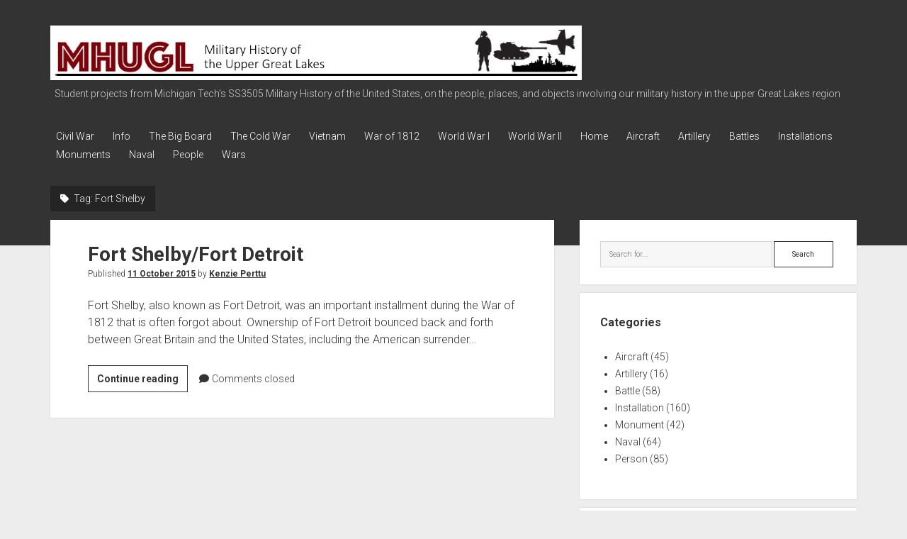

--- FILE ---
content_type: text/html; charset=UTF-8
request_url: https://ss.sites.mtu.edu/mhugl/tag/fort-shelby/
body_size: 38853
content:
<!DOCTYPE html>

<html lang="en-US">

<head>
	<title>Fort Shelby &#8211; Military History of the Upper Great Lakes</title>
<meta name='robots' content='max-image-preview:large' />
<meta charset="UTF-8" />
<meta name="viewport" content="width=device-width, initial-scale=1" />
<meta name="template" content="Period 1.750" />
<link rel='dns-prefetch' href='//fonts.googleapis.com' />
<link rel="alternate" type="application/rss+xml" title="Military History of the Upper Great Lakes &raquo; Feed" href="https://ss.sites.mtu.edu/mhugl/feed/" />
<link rel="alternate" type="application/rss+xml" title="Military History of the Upper Great Lakes &raquo; Comments Feed" href="https://ss.sites.mtu.edu/mhugl/comments/feed/" />
<link rel="alternate" type="application/rss+xml" title="Military History of the Upper Great Lakes &raquo; Fort Shelby Tag Feed" href="https://ss.sites.mtu.edu/mhugl/tag/fort-shelby/feed/" />
<style id='wp-img-auto-sizes-contain-inline-css' type='text/css'>
img:is([sizes=auto i],[sizes^="auto," i]){contain-intrinsic-size:3000px 1500px}
/*# sourceURL=wp-img-auto-sizes-contain-inline-css */
</style>
<style id='wp-emoji-styles-inline-css' type='text/css'>

	img.wp-smiley, img.emoji {
		display: inline !important;
		border: none !important;
		box-shadow: none !important;
		height: 1em !important;
		width: 1em !important;
		margin: 0 0.07em !important;
		vertical-align: -0.1em !important;
		background: none !important;
		padding: 0 !important;
	}
/*# sourceURL=wp-emoji-styles-inline-css */
</style>
<style id='wp-block-library-inline-css' type='text/css'>
:root{--wp-block-synced-color:#7a00df;--wp-block-synced-color--rgb:122,0,223;--wp-bound-block-color:var(--wp-block-synced-color);--wp-editor-canvas-background:#ddd;--wp-admin-theme-color:#007cba;--wp-admin-theme-color--rgb:0,124,186;--wp-admin-theme-color-darker-10:#006ba1;--wp-admin-theme-color-darker-10--rgb:0,107,160.5;--wp-admin-theme-color-darker-20:#005a87;--wp-admin-theme-color-darker-20--rgb:0,90,135;--wp-admin-border-width-focus:2px}@media (min-resolution:192dpi){:root{--wp-admin-border-width-focus:1.5px}}.wp-element-button{cursor:pointer}:root .has-very-light-gray-background-color{background-color:#eee}:root .has-very-dark-gray-background-color{background-color:#313131}:root .has-very-light-gray-color{color:#eee}:root .has-very-dark-gray-color{color:#313131}:root .has-vivid-green-cyan-to-vivid-cyan-blue-gradient-background{background:linear-gradient(135deg,#00d084,#0693e3)}:root .has-purple-crush-gradient-background{background:linear-gradient(135deg,#34e2e4,#4721fb 50%,#ab1dfe)}:root .has-hazy-dawn-gradient-background{background:linear-gradient(135deg,#faaca8,#dad0ec)}:root .has-subdued-olive-gradient-background{background:linear-gradient(135deg,#fafae1,#67a671)}:root .has-atomic-cream-gradient-background{background:linear-gradient(135deg,#fdd79a,#004a59)}:root .has-nightshade-gradient-background{background:linear-gradient(135deg,#330968,#31cdcf)}:root .has-midnight-gradient-background{background:linear-gradient(135deg,#020381,#2874fc)}:root{--wp--preset--font-size--normal:16px;--wp--preset--font-size--huge:42px}.has-regular-font-size{font-size:1em}.has-larger-font-size{font-size:2.625em}.has-normal-font-size{font-size:var(--wp--preset--font-size--normal)}.has-huge-font-size{font-size:var(--wp--preset--font-size--huge)}.has-text-align-center{text-align:center}.has-text-align-left{text-align:left}.has-text-align-right{text-align:right}.has-fit-text{white-space:nowrap!important}#end-resizable-editor-section{display:none}.aligncenter{clear:both}.items-justified-left{justify-content:flex-start}.items-justified-center{justify-content:center}.items-justified-right{justify-content:flex-end}.items-justified-space-between{justify-content:space-between}.screen-reader-text{border:0;clip-path:inset(50%);height:1px;margin:-1px;overflow:hidden;padding:0;position:absolute;width:1px;word-wrap:normal!important}.screen-reader-text:focus{background-color:#ddd;clip-path:none;color:#444;display:block;font-size:1em;height:auto;left:5px;line-height:normal;padding:15px 23px 14px;text-decoration:none;top:5px;width:auto;z-index:100000}html :where(.has-border-color){border-style:solid}html :where([style*=border-top-color]){border-top-style:solid}html :where([style*=border-right-color]){border-right-style:solid}html :where([style*=border-bottom-color]){border-bottom-style:solid}html :where([style*=border-left-color]){border-left-style:solid}html :where([style*=border-width]){border-style:solid}html :where([style*=border-top-width]){border-top-style:solid}html :where([style*=border-right-width]){border-right-style:solid}html :where([style*=border-bottom-width]){border-bottom-style:solid}html :where([style*=border-left-width]){border-left-style:solid}html :where(img[class*=wp-image-]){height:auto;max-width:100%}:where(figure){margin:0 0 1em}html :where(.is-position-sticky){--wp-admin--admin-bar--position-offset:var(--wp-admin--admin-bar--height,0px)}@media screen and (max-width:600px){html :where(.is-position-sticky){--wp-admin--admin-bar--position-offset:0px}}

/*# sourceURL=wp-block-library-inline-css */
</style><style id='global-styles-inline-css' type='text/css'>
:root{--wp--preset--aspect-ratio--square: 1;--wp--preset--aspect-ratio--4-3: 4/3;--wp--preset--aspect-ratio--3-4: 3/4;--wp--preset--aspect-ratio--3-2: 3/2;--wp--preset--aspect-ratio--2-3: 2/3;--wp--preset--aspect-ratio--16-9: 16/9;--wp--preset--aspect-ratio--9-16: 9/16;--wp--preset--color--black: #000000;--wp--preset--color--cyan-bluish-gray: #abb8c3;--wp--preset--color--white: #ffffff;--wp--preset--color--pale-pink: #f78da7;--wp--preset--color--vivid-red: #cf2e2e;--wp--preset--color--luminous-vivid-orange: #ff6900;--wp--preset--color--luminous-vivid-amber: #fcb900;--wp--preset--color--light-green-cyan: #7bdcb5;--wp--preset--color--vivid-green-cyan: #00d084;--wp--preset--color--pale-cyan-blue: #8ed1fc;--wp--preset--color--vivid-cyan-blue: #0693e3;--wp--preset--color--vivid-purple: #9b51e0;--wp--preset--gradient--vivid-cyan-blue-to-vivid-purple: linear-gradient(135deg,rgb(6,147,227) 0%,rgb(155,81,224) 100%);--wp--preset--gradient--light-green-cyan-to-vivid-green-cyan: linear-gradient(135deg,rgb(122,220,180) 0%,rgb(0,208,130) 100%);--wp--preset--gradient--luminous-vivid-amber-to-luminous-vivid-orange: linear-gradient(135deg,rgb(252,185,0) 0%,rgb(255,105,0) 100%);--wp--preset--gradient--luminous-vivid-orange-to-vivid-red: linear-gradient(135deg,rgb(255,105,0) 0%,rgb(207,46,46) 100%);--wp--preset--gradient--very-light-gray-to-cyan-bluish-gray: linear-gradient(135deg,rgb(238,238,238) 0%,rgb(169,184,195) 100%);--wp--preset--gradient--cool-to-warm-spectrum: linear-gradient(135deg,rgb(74,234,220) 0%,rgb(151,120,209) 20%,rgb(207,42,186) 40%,rgb(238,44,130) 60%,rgb(251,105,98) 80%,rgb(254,248,76) 100%);--wp--preset--gradient--blush-light-purple: linear-gradient(135deg,rgb(255,206,236) 0%,rgb(152,150,240) 100%);--wp--preset--gradient--blush-bordeaux: linear-gradient(135deg,rgb(254,205,165) 0%,rgb(254,45,45) 50%,rgb(107,0,62) 100%);--wp--preset--gradient--luminous-dusk: linear-gradient(135deg,rgb(255,203,112) 0%,rgb(199,81,192) 50%,rgb(65,88,208) 100%);--wp--preset--gradient--pale-ocean: linear-gradient(135deg,rgb(255,245,203) 0%,rgb(182,227,212) 50%,rgb(51,167,181) 100%);--wp--preset--gradient--electric-grass: linear-gradient(135deg,rgb(202,248,128) 0%,rgb(113,206,126) 100%);--wp--preset--gradient--midnight: linear-gradient(135deg,rgb(2,3,129) 0%,rgb(40,116,252) 100%);--wp--preset--font-size--small: 12px;--wp--preset--font-size--medium: 20px;--wp--preset--font-size--large: 21px;--wp--preset--font-size--x-large: 42px;--wp--preset--font-size--regular: 16px;--wp--preset--font-size--larger: 28px;--wp--preset--spacing--20: 0.44rem;--wp--preset--spacing--30: 0.67rem;--wp--preset--spacing--40: 1rem;--wp--preset--spacing--50: 1.5rem;--wp--preset--spacing--60: 2.25rem;--wp--preset--spacing--70: 3.38rem;--wp--preset--spacing--80: 5.06rem;--wp--preset--shadow--natural: 6px 6px 9px rgba(0, 0, 0, 0.2);--wp--preset--shadow--deep: 12px 12px 50px rgba(0, 0, 0, 0.4);--wp--preset--shadow--sharp: 6px 6px 0px rgba(0, 0, 0, 0.2);--wp--preset--shadow--outlined: 6px 6px 0px -3px rgb(255, 255, 255), 6px 6px rgb(0, 0, 0);--wp--preset--shadow--crisp: 6px 6px 0px rgb(0, 0, 0);}:where(.is-layout-flex){gap: 0.5em;}:where(.is-layout-grid){gap: 0.5em;}body .is-layout-flex{display: flex;}.is-layout-flex{flex-wrap: wrap;align-items: center;}.is-layout-flex > :is(*, div){margin: 0;}body .is-layout-grid{display: grid;}.is-layout-grid > :is(*, div){margin: 0;}:where(.wp-block-columns.is-layout-flex){gap: 2em;}:where(.wp-block-columns.is-layout-grid){gap: 2em;}:where(.wp-block-post-template.is-layout-flex){gap: 1.25em;}:where(.wp-block-post-template.is-layout-grid){gap: 1.25em;}.has-black-color{color: var(--wp--preset--color--black) !important;}.has-cyan-bluish-gray-color{color: var(--wp--preset--color--cyan-bluish-gray) !important;}.has-white-color{color: var(--wp--preset--color--white) !important;}.has-pale-pink-color{color: var(--wp--preset--color--pale-pink) !important;}.has-vivid-red-color{color: var(--wp--preset--color--vivid-red) !important;}.has-luminous-vivid-orange-color{color: var(--wp--preset--color--luminous-vivid-orange) !important;}.has-luminous-vivid-amber-color{color: var(--wp--preset--color--luminous-vivid-amber) !important;}.has-light-green-cyan-color{color: var(--wp--preset--color--light-green-cyan) !important;}.has-vivid-green-cyan-color{color: var(--wp--preset--color--vivid-green-cyan) !important;}.has-pale-cyan-blue-color{color: var(--wp--preset--color--pale-cyan-blue) !important;}.has-vivid-cyan-blue-color{color: var(--wp--preset--color--vivid-cyan-blue) !important;}.has-vivid-purple-color{color: var(--wp--preset--color--vivid-purple) !important;}.has-black-background-color{background-color: var(--wp--preset--color--black) !important;}.has-cyan-bluish-gray-background-color{background-color: var(--wp--preset--color--cyan-bluish-gray) !important;}.has-white-background-color{background-color: var(--wp--preset--color--white) !important;}.has-pale-pink-background-color{background-color: var(--wp--preset--color--pale-pink) !important;}.has-vivid-red-background-color{background-color: var(--wp--preset--color--vivid-red) !important;}.has-luminous-vivid-orange-background-color{background-color: var(--wp--preset--color--luminous-vivid-orange) !important;}.has-luminous-vivid-amber-background-color{background-color: var(--wp--preset--color--luminous-vivid-amber) !important;}.has-light-green-cyan-background-color{background-color: var(--wp--preset--color--light-green-cyan) !important;}.has-vivid-green-cyan-background-color{background-color: var(--wp--preset--color--vivid-green-cyan) !important;}.has-pale-cyan-blue-background-color{background-color: var(--wp--preset--color--pale-cyan-blue) !important;}.has-vivid-cyan-blue-background-color{background-color: var(--wp--preset--color--vivid-cyan-blue) !important;}.has-vivid-purple-background-color{background-color: var(--wp--preset--color--vivid-purple) !important;}.has-black-border-color{border-color: var(--wp--preset--color--black) !important;}.has-cyan-bluish-gray-border-color{border-color: var(--wp--preset--color--cyan-bluish-gray) !important;}.has-white-border-color{border-color: var(--wp--preset--color--white) !important;}.has-pale-pink-border-color{border-color: var(--wp--preset--color--pale-pink) !important;}.has-vivid-red-border-color{border-color: var(--wp--preset--color--vivid-red) !important;}.has-luminous-vivid-orange-border-color{border-color: var(--wp--preset--color--luminous-vivid-orange) !important;}.has-luminous-vivid-amber-border-color{border-color: var(--wp--preset--color--luminous-vivid-amber) !important;}.has-light-green-cyan-border-color{border-color: var(--wp--preset--color--light-green-cyan) !important;}.has-vivid-green-cyan-border-color{border-color: var(--wp--preset--color--vivid-green-cyan) !important;}.has-pale-cyan-blue-border-color{border-color: var(--wp--preset--color--pale-cyan-blue) !important;}.has-vivid-cyan-blue-border-color{border-color: var(--wp--preset--color--vivid-cyan-blue) !important;}.has-vivid-purple-border-color{border-color: var(--wp--preset--color--vivid-purple) !important;}.has-vivid-cyan-blue-to-vivid-purple-gradient-background{background: var(--wp--preset--gradient--vivid-cyan-blue-to-vivid-purple) !important;}.has-light-green-cyan-to-vivid-green-cyan-gradient-background{background: var(--wp--preset--gradient--light-green-cyan-to-vivid-green-cyan) !important;}.has-luminous-vivid-amber-to-luminous-vivid-orange-gradient-background{background: var(--wp--preset--gradient--luminous-vivid-amber-to-luminous-vivid-orange) !important;}.has-luminous-vivid-orange-to-vivid-red-gradient-background{background: var(--wp--preset--gradient--luminous-vivid-orange-to-vivid-red) !important;}.has-very-light-gray-to-cyan-bluish-gray-gradient-background{background: var(--wp--preset--gradient--very-light-gray-to-cyan-bluish-gray) !important;}.has-cool-to-warm-spectrum-gradient-background{background: var(--wp--preset--gradient--cool-to-warm-spectrum) !important;}.has-blush-light-purple-gradient-background{background: var(--wp--preset--gradient--blush-light-purple) !important;}.has-blush-bordeaux-gradient-background{background: var(--wp--preset--gradient--blush-bordeaux) !important;}.has-luminous-dusk-gradient-background{background: var(--wp--preset--gradient--luminous-dusk) !important;}.has-pale-ocean-gradient-background{background: var(--wp--preset--gradient--pale-ocean) !important;}.has-electric-grass-gradient-background{background: var(--wp--preset--gradient--electric-grass) !important;}.has-midnight-gradient-background{background: var(--wp--preset--gradient--midnight) !important;}.has-small-font-size{font-size: var(--wp--preset--font-size--small) !important;}.has-medium-font-size{font-size: var(--wp--preset--font-size--medium) !important;}.has-large-font-size{font-size: var(--wp--preset--font-size--large) !important;}.has-x-large-font-size{font-size: var(--wp--preset--font-size--x-large) !important;}
/*# sourceURL=global-styles-inline-css */
</style>

<style id='classic-theme-styles-inline-css' type='text/css'>
/*! This file is auto-generated */
.wp-block-button__link{color:#fff;background-color:#32373c;border-radius:9999px;box-shadow:none;text-decoration:none;padding:calc(.667em + 2px) calc(1.333em + 2px);font-size:1.125em}.wp-block-file__button{background:#32373c;color:#fff;text-decoration:none}
/*# sourceURL=/wp-includes/css/classic-themes.min.css */
</style>
<link rel='stylesheet' id='wpa-style-css' href='https://ss.sites.mtu.edu/mhugl/wp-content/plugins/wp-accessibility/css/wpa-style.css?ver=2.2.6' type='text/css' media='all' />
<style id='wpa-style-inline-css' type='text/css'>
:root { --admin-bar-top : 7px; }
/*# sourceURL=wpa-style-inline-css */
</style>
<link rel='stylesheet' id='ct-period-google-fonts-css' href='//fonts.googleapis.com/css?family=Roboto%3A300%2C300italic%2C400%2C700&#038;subset=latin%2Clatin-ext&#038;display=swap&#038;ver=6.9' type='text/css' media='all' />
<link rel='stylesheet' id='ct-period-font-awesome-css' href='https://ss.sites.mtu.edu/mhugl/wp-content/themes/period/assets/font-awesome/css/all.min.css?ver=6.9' type='text/css' media='all' />
<link rel='stylesheet' id='ct-period-style-css' href='https://ss.sites.mtu.edu/mhugl/wp-content/themes/period/style.css?ver=6.9' type='text/css' media='all' />
<style id='ct-period-style-inline-css' type='text/css'>
.logo {
							width: 750px;
						  }
/*# sourceURL=ct-period-style-inline-css */
</style>
<script type="text/javascript" src="https://ss.sites.mtu.edu/mhugl/wp-includes/js/jquery/jquery.min.js?ver=3.7.1" id="jquery-core-js"></script>
<script type="text/javascript" src="https://ss.sites.mtu.edu/mhugl/wp-includes/js/jquery/jquery-migrate.min.js?ver=3.4.1" id="jquery-migrate-js"></script>
<link rel="https://api.w.org/" href="https://ss.sites.mtu.edu/mhugl/wp-json/" /><link rel="alternate" title="JSON" type="application/json" href="https://ss.sites.mtu.edu/mhugl/wp-json/wp/v2/tags/100" /><link rel="EditURI" type="application/rsd+xml" title="RSD" href="https://ss.sites.mtu.edu/mhugl/xmlrpc.php?rsd" />
<meta name="generator" content="WordPress 6.9" />
<style>.cpm-map img{ max-width: none !important;box-shadow:none !important;}</style></head>

<body id="period" class="archive tag tag-fort-shelby tag-100 wp-theme-period right-sidebar">
<a class="skip-content" href="#main">Press &quot;Enter&quot; to skip to content</a>
<div id="overflow-container" class="overflow-container">
			<header class="site-header" id="site-header" role="banner">
		<div class="max-width">
			<div id="title-container" class="title-container">
				<div id='site-title' class='site-title'><a href='https://ss.sites.mtu.edu/mhugl'><span class='screen-reader-text'>Military History of the Upper Great Lakes</span><img class='logo' src='http://ss.sites.mtu.edu/mhugl/wp-content/uploads/2018/01/MHUGL-header3.jpg' alt='MHUGL header' /></a></div>				<p class="tagline">Student projects from Michigan Tech&#039;s SS3505 Military History of the United States, on the people, places, and objects involving our military history in the upper Great Lakes region</p>			</div>
			<button id="toggle-navigation" class="toggle-navigation" name="toggle-navigation" aria-expanded="false">
				<span class="screen-reader-text">open menu</span>
				<svg width="36px" height="23px" viewBox="0 0 36 23" version="1.1" xmlns="http://www.w3.org/2000/svg" xmlns:xlink="http://www.w3.org/1999/xlink">
				    <desc>mobile menu toggle button</desc>
				    <g stroke="none" stroke-width="1" fill="none" fill-rule="evenodd">
				        <g transform="translate(-142.000000, -104.000000)" fill="#FFFFFF">
				            <g transform="translate(142.000000, 104.000000)">
				                <rect x="0" y="20" width="36" height="3"></rect>
				                <rect x="0" y="10" width="36" height="3"></rect>
				                <rect x="0" y="0" width="36" height="3"></rect>
				            </g>
				        </g>
				    </g>
				</svg>			</button>
			<div id="menu-primary-container" class="menu-primary-container">
				<div class="icon-container">
														</div>
				<div id="menu-primary" class="menu-container menu-primary" role="navigation">
    <div class="menu-unset"><ul><li class="page_item page-item-5955"><a href="https://ss.sites.mtu.edu/mhugl/wars/civil-war/">Civil War</a></li><li class="page_item page-item-65"><a href="https://ss.sites.mtu.edu/mhugl/home/info/">Info</a></li><li class="page_item page-item-6157"><a href="https://ss.sites.mtu.edu/mhugl/home/the-big-board/">The Big Board</a></li><li class="page_item page-item-5959"><a href="https://ss.sites.mtu.edu/mhugl/wars/the-cold-war/">The Cold War</a></li><li class="page_item page-item-5953"><a href="https://ss.sites.mtu.edu/mhugl/wars/vietnam/">Vietnam</a></li><li class="page_item page-item-5957"><a href="https://ss.sites.mtu.edu/mhugl/wars/war-of-1812/">War of 1812</a></li><li class="page_item page-item-5945"><a href="https://ss.sites.mtu.edu/mhugl/wars/world-war-i/">World War I</a></li><li class="page_item page-item-5949"><a href="https://ss.sites.mtu.edu/mhugl/wars/world-war-ii/">World War II</a></li><li class="page_item page-item-58 page_item_has_children"><a href="https://ss.sites.mtu.edu/mhugl/">Home</a></li><li class="page_item page-item-53"><a href="https://ss.sites.mtu.edu/mhugl/aircraft/">Aircraft</a></li><li class="page_item page-item-22"><a href="https://ss.sites.mtu.edu/mhugl/artillery/">Artillery</a></li><li class="page_item page-item-20"><a href="https://ss.sites.mtu.edu/mhugl/battles/">Battles</a></li><li class="page_item page-item-18"><a href="https://ss.sites.mtu.edu/mhugl/installations/">Installations</a></li><li class="page_item page-item-27"><a href="https://ss.sites.mtu.edu/mhugl/monuments/">Monuments</a></li><li class="page_item page-item-24"><a href="https://ss.sites.mtu.edu/mhugl/naval/">Naval</a></li><li class="page_item page-item-29"><a href="https://ss.sites.mtu.edu/mhugl/people/">People</a></li><li class="page_item page-item-5951 page_item_has_children"><a href="https://ss.sites.mtu.edu/mhugl/wars/">Wars</a></li></ul></div></div>
			</div>
		</div>
	</header>
			<div id="primary-container" class="primary-container">
		<div class="max-width">
			<section id="main" class="main" role="main">
				
<div class='archive-header'>
	<h1>
		<i class="fas fa-tag" aria-hidden="true"></i>
		Tag: <span>Fort Shelby</span>	</h1>
	</div>
<div id="loop-container" class="loop-container">
    <div class="post-437 post type-post status-publish format-standard hentry category-installation tag-1800s tag-fort-detroit tag-fort-shelby tag-war-of-1812 entry">
	<article>
						<div class="post-container">
			<div class='post-header'>
								<h2 class='post-title'>
					<a href="https://ss.sites.mtu.edu/mhugl/2015/10/11/fort-shelbyfort-detroit/">Fort Shelby/Fort Detroit</a>
				</h2>
				<div class="post-byline">Published <a class='date' href='https://ss.sites.mtu.edu/mhugl/2015/10/'>11 October 2015</a> by <a class='author' href='https://ss.sites.mtu.edu/mhugl/author/mmperttu/'>Kenzie Perttu</a></div>			</div>
			<div class="post-content">
				<p>Fort Shelby, also known as Fort Detroit, was an important installment during the War of 1812 that is often forgot about. Ownership of Fort Detroit bounced back and forth between Great Britain and the United States, including the American surrender&#8230;</p>
<div class="more-link-wrapper"><a class="more-link" href="https://ss.sites.mtu.edu/mhugl/2015/10/11/fort-shelbyfort-detroit/">Continue reading<span class="screen-reader-text">Fort Shelby/Fort Detroit</span></a></div>
				<span class="comments-link">
	<i class="fas fa-comment" aria-hidden="true" title="comment icon"></i>
	Comments closed</span>			</div>
		</div>
	</article>
	</div></div></section> <!-- .main -->
    <aside class="sidebar sidebar-primary" id="sidebar-primary" role="complementary">
        <h2 class="screen-reader-text">Sidebar</h2>
        <section id="search-2" class="widget widget_search"><div class='search-form-container'>
    <form role="search" method="get" class="search-form" action="https://ss.sites.mtu.edu/mhugl/">
        <label class="screen-reader-text" for="search-field">Search</label>
        <input id="search-field" type="search" class="search-field" value="" name="s"
               title="Search for:" placeholder="Search for..."/>
        <input type="submit" class="search-submit" value='Search'/>
    </form>
</div></section><section id="categories-2" class="widget widget_categories"><h3 class="widget-title">Categories</h3>
			<ul>
					<li class="cat-item cat-item-8"><a href="https://ss.sites.mtu.edu/mhugl/category/aircraft/">Aircraft</a> (45)
</li>
	<li class="cat-item cat-item-3"><a href="https://ss.sites.mtu.edu/mhugl/category/artillery/">Artillery</a> (16)
</li>
	<li class="cat-item cat-item-5"><a href="https://ss.sites.mtu.edu/mhugl/category/battle/">Battle</a> (58)
</li>
	<li class="cat-item cat-item-6"><a href="https://ss.sites.mtu.edu/mhugl/category/installation/">Installation</a> (160)
</li>
	<li class="cat-item cat-item-7"><a href="https://ss.sites.mtu.edu/mhugl/category/monument/">Monument</a> (42)
</li>
	<li class="cat-item cat-item-4"><a href="https://ss.sites.mtu.edu/mhugl/category/naval/">Naval</a> (64)
</li>
	<li class="cat-item cat-item-2"><a href="https://ss.sites.mtu.edu/mhugl/category/person/">Person</a> (85)
</li>
			</ul>

			</section><section id="tag_cloud-3" class="widget widget_tag_cloud"><h3 class="widget-title">Tags</h3><div class="tagcloud"><a href="https://ss.sites.mtu.edu/mhugl/tag/1700s/" class="tag-cloud-link tag-link-741 tag-link-position-1" style="font-size: 9.8421052631579pt;" aria-label="1700s (9 items)">1700s</a>
<a href="https://ss.sites.mtu.edu/mhugl/tag/1800s/" class="tag-cloud-link tag-link-481 tag-link-position-2" style="font-size: 21.017543859649pt;" aria-label="1800s (80 items)">1800s</a>
<a href="https://ss.sites.mtu.edu/mhugl/tag/1910s/" class="tag-cloud-link tag-link-267 tag-link-position-3" style="font-size: 12.666666666667pt;" aria-label="1910s (16 items)">1910s</a>
<a href="https://ss.sites.mtu.edu/mhugl/tag/1920s/" class="tag-cloud-link tag-link-268 tag-link-position-4" style="font-size: 8pt;" aria-label="1920s (6 items)">1920s</a>
<a href="https://ss.sites.mtu.edu/mhugl/tag/1930s/" class="tag-cloud-link tag-link-266 tag-link-position-5" style="font-size: 9.2280701754386pt;" aria-label="1930s (8 items)">1930s</a>
<a href="https://ss.sites.mtu.edu/mhugl/tag/1940s/" class="tag-cloud-link tag-link-36 tag-link-position-6" style="font-size: 19.912280701754pt;" aria-label="1940s (65 items)">1940s</a>
<a href="https://ss.sites.mtu.edu/mhugl/tag/1950s/" class="tag-cloud-link tag-link-10 tag-link-position-7" style="font-size: 14.877192982456pt;" aria-label="1950s (25 items)">1950s</a>
<a href="https://ss.sites.mtu.edu/mhugl/tag/1960s/" class="tag-cloud-link tag-link-230 tag-link-position-8" style="font-size: 15.368421052632pt;" aria-label="1960s (27 items)">1960s</a>
<a href="https://ss.sites.mtu.edu/mhugl/tag/1970s/" class="tag-cloud-link tag-link-231 tag-link-position-9" style="font-size: 14.017543859649pt;" aria-label="1970s (21 items)">1970s</a>
<a href="https://ss.sites.mtu.edu/mhugl/tag/1980s/" class="tag-cloud-link tag-link-63 tag-link-position-10" style="font-size: 13.035087719298pt;" aria-label="1980s (17 items)">1980s</a>
<a href="https://ss.sites.mtu.edu/mhugl/tag/1990s/" class="tag-cloud-link tag-link-64 tag-link-position-11" style="font-size: 11.684210526316pt;" aria-label="1990s (13 items)">1990s</a>
<a href="https://ss.sites.mtu.edu/mhugl/tag/2000s/" class="tag-cloud-link tag-link-45 tag-link-position-12" style="font-size: 11.684210526316pt;" aria-label="2000s (13 items)">2000s</a>
<a href="https://ss.sites.mtu.edu/mhugl/tag/aircraft/" class="tag-cloud-link tag-link-38 tag-link-position-13" style="font-size: 14.017543859649pt;" aria-label="aircraft (21 items)">aircraft</a>
<a href="https://ss.sites.mtu.edu/mhugl/tag/air-force/" class="tag-cloud-link tag-link-54 tag-link-position-14" style="font-size: 15.122807017544pt;" aria-label="Air Force (26 items)">Air Force</a>
<a href="https://ss.sites.mtu.edu/mhugl/tag/battle/" class="tag-cloud-link tag-link-69 tag-link-position-15" style="font-size: 12.052631578947pt;" aria-label="battle (14 items)">battle</a>
<a href="https://ss.sites.mtu.edu/mhugl/tag/canada/" class="tag-cloud-link tag-link-460 tag-link-position-16" style="font-size: 11.684210526316pt;" aria-label="Canada (13 items)">Canada</a>
<a href="https://ss.sites.mtu.edu/mhugl/tag/civil-war/" class="tag-cloud-link tag-link-13 tag-link-position-17" style="font-size: 16.228070175439pt;" aria-label="Civil War (32 items)">Civil War</a>
<a href="https://ss.sites.mtu.edu/mhugl/tag/coast-guard/" class="tag-cloud-link tag-link-149 tag-link-position-18" style="font-size: 10.333333333333pt;" aria-label="Coast Guard (10 items)">Coast Guard</a>
<a href="https://ss.sites.mtu.edu/mhugl/tag/cold-war/" class="tag-cloud-link tag-link-9 tag-link-position-19" style="font-size: 15.859649122807pt;" aria-label="Cold War (30 items)">Cold War</a>
<a href="https://ss.sites.mtu.edu/mhugl/tag/destroyer/" class="tag-cloud-link tag-link-128 tag-link-position-20" style="font-size: 8pt;" aria-label="destroyer (6 items)">destroyer</a>
<a href="https://ss.sites.mtu.edu/mhugl/tag/detroit/" class="tag-cloud-link tag-link-109 tag-link-position-21" style="font-size: 14.017543859649pt;" aria-label="Detroit (21 items)">Detroit</a>
<a href="https://ss.sites.mtu.edu/mhugl/tag/factory/" class="tag-cloud-link tag-link-39 tag-link-position-22" style="font-size: 9.8421052631579pt;" aria-label="factory (9 items)">factory</a>
<a href="https://ss.sites.mtu.edu/mhugl/tag/fort/" class="tag-cloud-link tag-link-12 tag-link-position-23" style="font-size: 16.228070175439pt;" aria-label="fort (32 items)">fort</a>
<a href="https://ss.sites.mtu.edu/mhugl/tag/great-lakes/" class="tag-cloud-link tag-link-184 tag-link-position-24" style="font-size: 11.19298245614pt;" aria-label="Great Lakes (12 items)">Great Lakes</a>
<a href="https://ss.sites.mtu.edu/mhugl/tag/infantry/" class="tag-cloud-link tag-link-16 tag-link-position-25" style="font-size: 12.298245614035pt;" aria-label="infantry (15 items)">infantry</a>
<a href="https://ss.sites.mtu.edu/mhugl/tag/k-i-sawyer-afb/" class="tag-cloud-link tag-link-503 tag-link-position-26" style="font-size: 8.6140350877193pt;" aria-label="K.I. Sawyer AFB (7 items)">K.I. Sawyer AFB</a>
<a href="https://ss.sites.mtu.edu/mhugl/tag/keweenaw/" class="tag-cloud-link tag-link-48 tag-link-position-27" style="font-size: 8pt;" aria-label="Keweenaw (6 items)">Keweenaw</a>
<a href="https://ss.sites.mtu.edu/mhugl/tag/lake-michigan/" class="tag-cloud-link tag-link-114 tag-link-position-28" style="font-size: 9.8421052631579pt;" aria-label="Lake Michigan (9 items)">Lake Michigan</a>
<a href="https://ss.sites.mtu.edu/mhugl/tag/lake-superior/" class="tag-cloud-link tag-link-321 tag-link-position-29" style="font-size: 8pt;" aria-label="Lake Superior (6 items)">Lake Superior</a>
<a href="https://ss.sites.mtu.edu/mhugl/tag/mackinac/" class="tag-cloud-link tag-link-70 tag-link-position-30" style="font-size: 9.2280701754386pt;" aria-label="Mackinac (8 items)">Mackinac</a>
<a href="https://ss.sites.mtu.edu/mhugl/tag/medal-of-honor/" class="tag-cloud-link tag-link-25 tag-link-position-31" style="font-size: 8pt;" aria-label="medal of honor (6 items)">medal of honor</a>
<a href="https://ss.sites.mtu.edu/mhugl/tag/michigan/" class="tag-cloud-link tag-link-51 tag-link-position-32" style="font-size: 20.035087719298pt;" aria-label="Michigan (66 items)">Michigan</a>
<a href="https://ss.sites.mtu.edu/mhugl/tag/minnesota/" class="tag-cloud-link tag-link-198 tag-link-position-33" style="font-size: 12.666666666667pt;" aria-label="Minnesota (16 items)">Minnesota</a>
<a href="https://ss.sites.mtu.edu/mhugl/tag/monument/" class="tag-cloud-link tag-link-177 tag-link-position-34" style="font-size: 11.684210526316pt;" aria-label="monument (13 items)">monument</a>
<a href="https://ss.sites.mtu.edu/mhugl/tag/national-guard/" class="tag-cloud-link tag-link-87 tag-link-position-35" style="font-size: 10.333333333333pt;" aria-label="National Guard (10 items)">National Guard</a>
<a href="https://ss.sites.mtu.edu/mhugl/tag/navy/" class="tag-cloud-link tag-link-42 tag-link-position-36" style="font-size: 16.105263157895pt;" aria-label="Navy (31 items)">Navy</a>
<a href="https://ss.sites.mtu.edu/mhugl/tag/pows/" class="tag-cloud-link tag-link-441 tag-link-position-37" style="font-size: 8.6140350877193pt;" aria-label="POWs (7 items)">POWs</a>
<a href="https://ss.sites.mtu.edu/mhugl/tag/ship/" class="tag-cloud-link tag-link-96 tag-link-position-38" style="font-size: 9.8421052631579pt;" aria-label="ship (9 items)">ship</a>
<a href="https://ss.sites.mtu.edu/mhugl/tag/statue/" class="tag-cloud-link tag-link-15 tag-link-position-39" style="font-size: 8pt;" aria-label="statue (6 items)">statue</a>
<a href="https://ss.sites.mtu.edu/mhugl/tag/submarine/" class="tag-cloud-link tag-link-611 tag-link-position-40" style="font-size: 9.8421052631579pt;" aria-label="submarine (9 items)">submarine</a>
<a href="https://ss.sites.mtu.edu/mhugl/tag/tank/" class="tag-cloud-link tag-link-519 tag-link-position-41" style="font-size: 8.6140350877193pt;" aria-label="tank (7 items)">tank</a>
<a href="https://ss.sites.mtu.edu/mhugl/tag/upper-peninsula/" class="tag-cloud-link tag-link-496 tag-link-position-42" style="font-size: 13.035087719298pt;" aria-label="Upper Peninsula (17 items)">Upper Peninsula</a>
<a href="https://ss.sites.mtu.edu/mhugl/tag/war-of-1812/" class="tag-cloud-link tag-link-23 tag-link-position-43" style="font-size: 17.701754385965pt;" aria-label="War of 1812 (43 items)">War of 1812</a>
<a href="https://ss.sites.mtu.edu/mhugl/tag/wisconsin/" class="tag-cloud-link tag-link-43 tag-link-position-44" style="font-size: 14.017543859649pt;" aria-label="Wisconsin (21 items)">Wisconsin</a>
<a href="https://ss.sites.mtu.edu/mhugl/tag/wwii/" class="tag-cloud-link tag-link-112 tag-link-position-45" style="font-size: 22pt;" aria-label="WWII (96 items)">WWII</a></div>
</section><section id="meta-2" class="widget widget_meta"><h3 class="widget-title">Admin Area</h3>
		<ul>
						<li><a href="https://ss.sites.mtu.edu/mhugl/wp-login.php">Log in</a></li>
			<li><a href="https://ss.sites.mtu.edu/mhugl/feed/">Entries feed</a></li>
			<li><a href="https://ss.sites.mtu.edu/mhugl/comments/feed/">Comments feed</a></li>

			<li><a href="https://wordpress.org/">WordPress.org</a></li>
		</ul>

		</section>    </aside>
</div><!-- .max-width -->
</div><!-- .primary-container -->

<footer id="site-footer" class="site-footer" role="contentinfo">
    <div class="max-width">
            </div>
    <div class="design-credit">
        <span>
            <a href="https://www.competethemes.com/period/" rel="nofollow">Period WordPress Theme</a> by Compete Themes.        </span>
    </div>
</footer>
</div><!-- .overflow-container -->


<script type="speculationrules">
{"prefetch":[{"source":"document","where":{"and":[{"href_matches":"/mhugl/*"},{"not":{"href_matches":["/mhugl/wp-*.php","/mhugl/wp-admin/*","/mhugl/wp-content/uploads/*","/mhugl/wp-content/*","/mhugl/wp-content/plugins/*","/mhugl/wp-content/themes/period/*","/mhugl/*\\?(.+)"]}},{"not":{"selector_matches":"a[rel~=\"nofollow\"]"}},{"not":{"selector_matches":".no-prefetch, .no-prefetch a"}}]},"eagerness":"conservative"}]}
</script>
<script type="text/javascript" id="ct-period-js-js-extra">
/* <![CDATA[ */
var ct_period_objectL10n = {"openMenu":"open menu","closeMenu":"close menu","openChildMenu":"open dropdown menu","closeChildMenu":"close dropdown menu"};
//# sourceURL=ct-period-js-js-extra
/* ]]> */
</script>
<script type="text/javascript" src="https://ss.sites.mtu.edu/mhugl/wp-content/themes/period/js/build/production.min.js?ver=6.9" id="ct-period-js-js"></script>
<script type="text/javascript" id="wp-accessibility-js-extra">
/* <![CDATA[ */
var wpa = {"skiplinks":{"enabled":false,"output":""},"target":"1","tabindex":"1","underline":{"enabled":false,"target":"a"},"videos":"","dir":"ltr","lang":"en-US","titles":"1","labels":"1","wpalabels":{"s":"Search","author":"Name","email":"Email","url":"Website","comment":"Comment"},"alt":"","altSelector":".hentry img[alt]:not([alt=\"\"]), .comment-content img[alt]:not([alt=\"\"]), #content img[alt]:not([alt=\"\"]),.entry-content img[alt]:not([alt=\"\"])","current":"","errors":"","tracking":"1","ajaxurl":"https://ss.sites.mtu.edu/mhugl/wp-admin/admin-ajax.php","security":"13461a9352","action":"wpa_stats_action","url":"https://ss.sites.mtu.edu/mhugl/tag/fort-shelby/","post_id":"","continue":"","pause":"Pause video","play":"Play video","restUrl":"https://ss.sites.mtu.edu/mhugl/wp-json/wp/v2/media","ldType":"button","ldHome":"https://ss.sites.mtu.edu/mhugl","ldText":"\u003Cspan class=\"dashicons dashicons-media-text\" aria-hidden=\"true\"\u003E\u003C/span\u003E\u003Cspan class=\"screen-reader\"\u003ELong Description\u003C/span\u003E"};
//# sourceURL=wp-accessibility-js-extra
/* ]]> */
</script>
<script type="text/javascript" src="https://ss.sites.mtu.edu/mhugl/wp-content/plugins/wp-accessibility/js/wp-accessibility.min.js?ver=2.2.6" id="wp-accessibility-js" defer="defer" data-wp-strategy="defer"></script>
<script id="wp-emoji-settings" type="application/json">
{"baseUrl":"https://s.w.org/images/core/emoji/17.0.2/72x72/","ext":".png","svgUrl":"https://s.w.org/images/core/emoji/17.0.2/svg/","svgExt":".svg","source":{"concatemoji":"https://ss.sites.mtu.edu/mhugl/wp-includes/js/wp-emoji-release.min.js?ver=6.9"}}
</script>
<script type="module">
/* <![CDATA[ */
/*! This file is auto-generated */
const a=JSON.parse(document.getElementById("wp-emoji-settings").textContent),o=(window._wpemojiSettings=a,"wpEmojiSettingsSupports"),s=["flag","emoji"];function i(e){try{var t={supportTests:e,timestamp:(new Date).valueOf()};sessionStorage.setItem(o,JSON.stringify(t))}catch(e){}}function c(e,t,n){e.clearRect(0,0,e.canvas.width,e.canvas.height),e.fillText(t,0,0);t=new Uint32Array(e.getImageData(0,0,e.canvas.width,e.canvas.height).data);e.clearRect(0,0,e.canvas.width,e.canvas.height),e.fillText(n,0,0);const a=new Uint32Array(e.getImageData(0,0,e.canvas.width,e.canvas.height).data);return t.every((e,t)=>e===a[t])}function p(e,t){e.clearRect(0,0,e.canvas.width,e.canvas.height),e.fillText(t,0,0);var n=e.getImageData(16,16,1,1);for(let e=0;e<n.data.length;e++)if(0!==n.data[e])return!1;return!0}function u(e,t,n,a){switch(t){case"flag":return n(e,"\ud83c\udff3\ufe0f\u200d\u26a7\ufe0f","\ud83c\udff3\ufe0f\u200b\u26a7\ufe0f")?!1:!n(e,"\ud83c\udde8\ud83c\uddf6","\ud83c\udde8\u200b\ud83c\uddf6")&&!n(e,"\ud83c\udff4\udb40\udc67\udb40\udc62\udb40\udc65\udb40\udc6e\udb40\udc67\udb40\udc7f","\ud83c\udff4\u200b\udb40\udc67\u200b\udb40\udc62\u200b\udb40\udc65\u200b\udb40\udc6e\u200b\udb40\udc67\u200b\udb40\udc7f");case"emoji":return!a(e,"\ud83e\u1fac8")}return!1}function f(e,t,n,a){let r;const o=(r="undefined"!=typeof WorkerGlobalScope&&self instanceof WorkerGlobalScope?new OffscreenCanvas(300,150):document.createElement("canvas")).getContext("2d",{willReadFrequently:!0}),s=(o.textBaseline="top",o.font="600 32px Arial",{});return e.forEach(e=>{s[e]=t(o,e,n,a)}),s}function r(e){var t=document.createElement("script");t.src=e,t.defer=!0,document.head.appendChild(t)}a.supports={everything:!0,everythingExceptFlag:!0},new Promise(t=>{let n=function(){try{var e=JSON.parse(sessionStorage.getItem(o));if("object"==typeof e&&"number"==typeof e.timestamp&&(new Date).valueOf()<e.timestamp+604800&&"object"==typeof e.supportTests)return e.supportTests}catch(e){}return null}();if(!n){if("undefined"!=typeof Worker&&"undefined"!=typeof OffscreenCanvas&&"undefined"!=typeof URL&&URL.createObjectURL&&"undefined"!=typeof Blob)try{var e="postMessage("+f.toString()+"("+[JSON.stringify(s),u.toString(),c.toString(),p.toString()].join(",")+"));",a=new Blob([e],{type:"text/javascript"});const r=new Worker(URL.createObjectURL(a),{name:"wpTestEmojiSupports"});return void(r.onmessage=e=>{i(n=e.data),r.terminate(),t(n)})}catch(e){}i(n=f(s,u,c,p))}t(n)}).then(e=>{for(const n in e)a.supports[n]=e[n],a.supports.everything=a.supports.everything&&a.supports[n],"flag"!==n&&(a.supports.everythingExceptFlag=a.supports.everythingExceptFlag&&a.supports[n]);var t;a.supports.everythingExceptFlag=a.supports.everythingExceptFlag&&!a.supports.flag,a.supports.everything||((t=a.source||{}).concatemoji?r(t.concatemoji):t.wpemoji&&t.twemoji&&(r(t.twemoji),r(t.wpemoji)))});
//# sourceURL=https://ss.sites.mtu.edu/mhugl/wp-includes/js/wp-emoji-loader.min.js
/* ]]> */
</script>

</body>
</html>